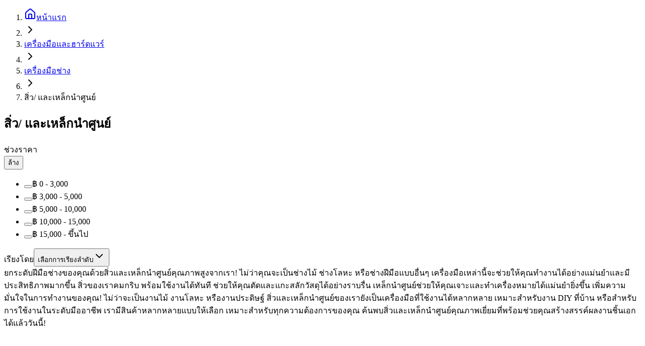

--- FILE ---
content_type: text/html; charset=utf-8
request_url: https://globalhouse.co.th/category/789
body_size: 6316
content:
<!DOCTYPE html><html lang="th"><head><script>(function(w,i,g){w[g]=w[g]||[];if(typeof w[g].push=='function')w[g].push(i)})
(window,'GTM-PK9MKSZ','google_tags_first_party');</script><script>(function(w,d,s,l){w[l]=w[l]||[];(function(){w[l].push(arguments);})('set', 'developer_id.dYzg1YT', true);
		w[l].push({'gtm.start':new Date().getTime(),event:'gtm.js'});var f=d.getElementsByTagName(s)[0],
		j=d.createElement(s);j.async=true;j.src='/uw47/';
		f.parentNode.insertBefore(j,f);
		})(window,document,'script','dataLayer');</script><meta charSet="utf-8" data-next-head=""/><meta charSet="utf-8"/><meta name="viewport" content="width=device-width" data-next-head=""/><title data-next-head="">ซื้อ สิ่ว/ และเหล็กนำศูนย์ ออนไลน์ ที่โกลบอลเฮ้าส์ ศูนย์รวมวัสดุก่อสร้างและตกแต่งบ้าน ครบวงจร</title><meta name="description" content=" -" data-next-head=""/><meta name="keywords" content="Chisel,Chisel" data-next-head=""/><link rel="canonical" href="https://globalhouse.co.th/category/789" data-next-head=""/><meta property="og:title" content="ซื้อ สิ่ว/ และเหล็กนำศูนย์ ออนไลน์ ที่โกลบอลเฮ้าส์ ศูนย์รวมวัสดุก่อสร้างและตกแต่งบ้าน ครบวงจร" data-next-head=""/><meta property="og:description" content=" -" data-next-head=""/><meta property="og:image" content="https://www.image-gbh.com/uploads/thumbnail/gbh_200219_2422002196631_20181031140622.jpg" data-next-head=""/><meta property="og:url" content="https://globalhouse.co.th/category/789" data-next-head=""/><meta property="og:type" content="website" data-next-head=""/><meta name="twitter:card" content="summary_large_image" data-next-head=""/><meta name="twitter:site" content="@globalthailand" data-next-head=""/><meta name="twitter:domain" content="globalhouse.co.th" data-next-head=""/><meta name="twitter:title" content="ซื้อ สิ่ว/ และเหล็กนำศูนย์ ออนไลน์ ที่โกลบอลเฮ้าส์ ศูนย์รวมวัสดุก่อสร้างและตกแต่งบ้าน ครบวงจร" data-next-head=""/><meta name="twitter:description" content=" -" data-next-head=""/><meta name="twitter:image" content="https://www.image-gbh.com/uploads/thumbnail/gbh_200219_2422002196631_20181031140622.jpg" data-next-head=""/><meta name="robots" content="index, follow"/><meta http-equiv="Cache-Control" content="no-cache, no-store, must-revalidate"/><meta http-equiv="Pragma" content="no-cache"/><meta http-equiv="Expires" content="0"/><meta name="author" content="globalhouse.co.th"/><link rel="apple-touch-icon" sizes="57x57" href="/favicon/apple-icon-57x57.png"/><link rel="apple-touch-icon" sizes="60x60" href="/favicon/apple-icon-60x60.png"/><link rel="apple-touch-icon" sizes="72x72" href="/favicon/apple-icon-72x72.png"/><link rel="apple-touch-icon" sizes="76x76" href="/favicon/apple-icon-76x76.png"/><link rel="apple-touch-icon" sizes="114x114" href="/favicon/apple-icon-114x114.png"/><link rel="apple-touch-icon" sizes="120x120" href="/favicon/apple-icon-120x120.png"/><link rel="apple-touch-icon" sizes="144x144" href="/favicon/apple-icon-144x144.png"/><link rel="apple-touch-icon" sizes="152x152" href="/favicon/apple-icon-152x152.png"/><link rel="apple-touch-icon" sizes="180x180" href="/favicon/apple-icon-180x180.png"/><link rel="icon" type="image/png" sizes="192x192" href="/favicon/android-icon-192x192.png"/><link rel="icon" type="image/png" sizes="32x32" href="/favicon/favicon-32x32.png"/><link rel="icon" type="image/png" sizes="96x96" href="/favicon/favicon-96x96.png"/><link rel="icon" type="image/png" sizes="16x16" href="/favicon/favicon-16x16.png"/><link rel="manifest" href="/favicon/manifest.json"/><meta name="msapplication-TileColor" content="#ffffff"/><meta name="msapplication-TileImage" content="/favicon/ms-icon-144x144.png"/><meta name="theme-color" content="#ffffff"/><link rel="preload" href="/_next/static/media/f196b1e65fee88ed-s.p.woff2" as="font" type="font/woff2" crossorigin="anonymous" data-next-font="size-adjust"/><link rel="preload" href="/_next/static/media/cc95fdb254242a42-s.p.woff2" as="font" type="font/woff2" crossorigin="anonymous" data-next-font="size-adjust"/><link rel="preload" href="/_next/static/media/f8092a6a9ad7a44c-s.p.woff2" as="font" type="font/woff2" crossorigin="anonymous" data-next-font="size-adjust"/><link rel="preload" href="/_next/static/media/a1a058a3e6543db0-s.p.woff2" as="font" type="font/woff2" crossorigin="anonymous" data-next-font="size-adjust"/><link rel="preload" href="/_next/static/media/7dfdf996fafd0873-s.p.woff2" as="font" type="font/woff2" crossorigin="anonymous" data-next-font="size-adjust"/><link rel="preload" href="/_next/static/media/0b53384bc8cc52db-s.p.woff2" as="font" type="font/woff2" crossorigin="anonymous" data-next-font="size-adjust"/><link rel="preload" href="/_next/static/media/1f1bc71f0d981582-s.p.woff2" as="font" type="font/woff2" crossorigin="anonymous" data-next-font="size-adjust"/><link rel="preload" href="/_next/static/media/21502afb5d341639-s.p.woff2" as="font" type="font/woff2" crossorigin="anonymous" data-next-font="size-adjust"/><link rel="preload" href="/_next/static/css/7b647420a6f2d710.css" as="style"/><link rel="preload" href="/_next/static/css/8693a8b09f314249.css" as="style"/><link rel="preload" href="/_next/static/css/8b7d179711c59696.css" as="style"/><script type="application/ld+json" data-next-head="">{"@context":"https://schema.org","@type":"Organization","name":"โกลบอลเฮ้าส์","url":"https://globalhouse.co.th","logo":"https://globalhouse.co.th/images/logo.png","description":"ศูนย์รวมวัสดุก่อสร้างครบวงจร จำหน่าย เหล็ก ปูน หลังคา ประตู ฮาร์ดแวร์ สี ไฟฟ้า ประปา กระเบื้อง สุขภัณฑ์ ครัว ของแต่งบ้านและสวน ราคาถูกที่สุด","sameAs":["https://www.facebook.com/siamglobalhouse","https://www.instagram.com/globalhouse_official","https://www.youtube.com/@Globalhousethai"]}</script><meta itemProp="name" content="โกลบอลเฮ้าส์ | ศูนย์รวมวัสดุก่อสร้างและตกแต่งบ้านครบวงจร ซื้อออนไลน์หลากหลายแบรนด์ชั้นนำ รับประกันคุณภาพ"/><meta itemProp="description" content="ศูนย์รวมวัสดุก่อสร้างครบวงจร จำหน่าย เหล็ก ปูน หลังคา ประตู ฮาร์ดแวร์ สี ไฟฟ้า ประปา กระเบื้อง สุขภัณฑ์ ครัว ของแต่งบ้านและสวน ราคาถูกที่สุด"/><meta itemProp="image" content="https://www.image-gbh.com/images/og-image-globalhouse.jpg"/><script type="application/ld+json">{"@context":"https://schema.org","@type":"Organization","name":"โกลบอลเฮ้าส์","url":"https://globalhouse.co.th","logo":"https://globalhouse.co.th/images/logo.png","sameAs":["https://www.facebook.com/siamglobalhouse","https://www.instagram.com/globalhouse_official","https://www.youtube.com/@Globalhousethai"],"contactPoint":{"@type":"ContactPoint","telephone":"1160","contactType":"customer service"}}</script><link rel="stylesheet" href="/_next/static/css/7b647420a6f2d710.css" data-n-g=""/><link rel="stylesheet" href="/_next/static/css/8693a8b09f314249.css" data-n-g=""/><link rel="stylesheet" href="/_next/static/css/8b7d179711c59696.css"/><noscript data-n-css=""></noscript><script defer="" noModule="" src="/_next/static/chunks/polyfills-42372ed130431b0a.js"></script><script src="/_next/static/chunks/runtime-99a47f1e1c84d80d.js" defer=""></script><script src="/_next/static/chunks/react-57f7b536b7da33e5.js" defer=""></script><script src="/_next/static/chunks/vendors-56de9ad98766a4fb.js" defer=""></script><script src="/_next/static/chunks/main-9880b3eabda68a4b.js" defer=""></script><script src="/_next/static/chunks/date-libs-fb04bddbb53c9465.js" defer=""></script><script src="/_next/static/chunks/pages/_app-320e8cc2bc89731c.js" defer=""></script><script src="/_next/static/chunks/swiper-9d7203c64aac120c.js" defer=""></script><script src="/_next/static/chunks/icons-f8f9f1c1599699ac.js" defer=""></script><script src="/_next/static/chunks/9395-169216222da64b21.js" defer=""></script><script src="/_next/static/chunks/2998-a581e9434f6df09a.js" defer=""></script><script src="/_next/static/chunks/568-99b9f6ca81991ef3.js" defer=""></script><script src="/_next/static/chunks/6172-80e646bd3adb6193.js" defer=""></script><script src="/_next/static/chunks/pages/category/%5Bid%5D-d6e46d359cd1d76a.js" defer=""></script><script src="/_next/static/-eZwa8Bucc6cYERk92trd/_buildManifest.js" defer=""></script><script src="/_next/static/-eZwa8Bucc6cYERk92trd/_ssgManifest.js" defer=""></script></head><body class="mx-auto"><div id="__next"><script>((e,i,s,u,m,a,l,h)=>{let d=document.documentElement,w=["light","dark"];function p(n){(Array.isArray(e)?e:[e]).forEach(y=>{let k=y==="class",S=k&&a?m.map(f=>a[f]||f):m;k?(d.classList.remove(...S),d.classList.add(a&&a[n]?a[n]:n)):d.setAttribute(y,n)}),R(n)}function R(n){h&&w.includes(n)&&(d.style.colorScheme=n)}function c(){return window.matchMedia("(prefers-color-scheme: dark)").matches?"dark":"light"}if(u)p(u);else try{let n=localStorage.getItem(i)||s,y=l&&n==="system"?c():n;p(y)}catch(n){}})("class","theme","light",null,["light","dark"],null,true,true)</script><main class="__variable_795816 __variable_4cb8b3"><div class="__className_795816"><div id="base-content"><div class="Toastify"></div><div class="bg-gray-100 min-h-[calc(100vh_-_4rem)]"><div class="relative mx-auto !min-h-screen"><div class="container pb-6"><div class="transition-opacity duration-300 opacity-100"><section><div class="container mb-6"><nav aria-label="breadcrumb" data-slot="breadcrumb" class="w-full rounded-md py-2"><ol data-slot="breadcrumb-list" class="text-muted-foreground flex flex-wrap items-center gap-1.5 text-sm break-words sm:gap-2.5 overflow-x-auto whitespace-nowrap lg:overflow-x-visible"><li data-slot="breadcrumb-item" class="inline-flex items-center gap-1.5"><a class="hover:text-foreground transition-colors flex items-center" data-slot="breadcrumb-link" href="/"><svg xmlns="http://www.w3.org/2000/svg" width="24" height="24" viewBox="0 0 24 24" fill="none" stroke="currentColor" stroke-width="2" stroke-linecap="round" stroke-linejoin="round" class="lucide lucide-house h-4 w-4" aria-hidden="true"><path d="M15 21v-8a1 1 0 0 0-1-1h-4a1 1 0 0 0-1 1v8"></path><path d="M3 10a2 2 0 0 1 .709-1.528l7-5.999a2 2 0 0 1 2.582 0l7 5.999A2 2 0 0 1 21 10v9a2 2 0 0 1-2 2H5a2 2 0 0 1-2-2z"></path></svg><span class="ml-2">หน้าแรก</span></a></li><li data-slot="breadcrumb-separator" role="presentation" aria-hidden="true" class="[&amp;&gt;svg]:size-3.5"><svg xmlns="http://www.w3.org/2000/svg" width="24" height="24" viewBox="0 0 24 24" fill="none" stroke="currentColor" stroke-width="2" stroke-linecap="round" stroke-linejoin="round" class="lucide lucide-chevron-right h-4 w-4" aria-hidden="true"><path d="m9 18 6-6-6-6"></path></svg></li><li data-slot="breadcrumb-item" class="inline-flex items-center gap-1.5"><a data-slot="breadcrumb-link" class="hover:text-foreground transition-colors" href="/category/16">เครื่องมือและฮาร์ดแวร์</a></li><li data-slot="breadcrumb-separator" role="presentation" aria-hidden="true" class="[&amp;&gt;svg]:size-3.5"><svg xmlns="http://www.w3.org/2000/svg" width="24" height="24" viewBox="0 0 24 24" fill="none" stroke="currentColor" stroke-width="2" stroke-linecap="round" stroke-linejoin="round" class="lucide lucide-chevron-right h-4 w-4" aria-hidden="true"><path d="m9 18 6-6-6-6"></path></svg></li><li data-slot="breadcrumb-item" class="inline-flex items-center gap-1.5"><a data-slot="breadcrumb-link" class="hover:text-foreground transition-colors" href="/category/190">เครื่องมือช่าง</a></li><li data-slot="breadcrumb-separator" role="presentation" aria-hidden="true" class="[&amp;&gt;svg]:size-3.5"><svg xmlns="http://www.w3.org/2000/svg" width="24" height="24" viewBox="0 0 24 24" fill="none" stroke="currentColor" stroke-width="2" stroke-linecap="round" stroke-linejoin="round" class="lucide lucide-chevron-right h-4 w-4" aria-hidden="true"><path d="m9 18 6-6-6-6"></path></svg></li><li data-slot="breadcrumb-item" class="inline-flex items-center gap-1.5"><span data-slot="breadcrumb-page" role="link" aria-disabled="true" aria-current="page" class="text-foreground font-normal">สิ่ว/ และเหล็กนำศูนย์</span></li></ol></nav><h1 class="my-4 text-left text-lg font-semibold leading-tight text-gray-800 lg:text-2xl">สิ่ว/ และเหล็กนำศูนย์</h1></div><div></div><div class=" mx-auto flex items-start justify-center  "><div class="w-60  mr-3 hidden lg:block"><div data-slot="card" class="bg-card text-card-foreground flex flex-col rounded-xl border w-full border-none shadow-none gap-0 py-3"><div data-slot="card-header" class="@container/card-header grid auto-rows-min grid-rows-[auto_auto] items-start gap-1.5 px-6 has-[data-slot=card-action]:grid-cols-[1fr_auto] [.border-b]:pb-6 pb-2"><div class="flex items-center justify-between"><div data-slot="card-title" class="leading-none font-semibold font-bild text-gray-800">ช่วงราคา</div><button data-slot="button" class="inline-flex items-center justify-center whitespace-nowrap transition-all disabled:pointer-events-none disabled:opacity-50 [&amp;_svg]:pointer-events-none [&amp;_svg:not([class*=&#x27;size-&#x27;])]:size-4 shrink-0 [&amp;_svg]:shrink-0 outline-none focus-visible:border-ring focus-visible:ring-ring/50 focus-visible:ring-[3px] aria-invalid:ring-destructive/20 dark:aria-invalid:ring-destructive/40 aria-invalid:border-destructive hover:bg-accent dark:hover:bg-accent/50 rounded-md gap-1.5 has-[&gt;svg]:px-2.5 h-5 px-2 text-xs font-medium text-gray-500 hover:text-gray-900">ล้าง</button></div></div><div data-slot="card-content" class="p-1.5"><ul class="space-y-0.5"><li class="py-0.5"><div class="flex items-center rounded-md px-1 py-0.5 hover:bg-gray-50"><div class="flex items-center gap-1.5"><button type="button" role="checkbox" aria-checked="false" data-state="unchecked" value="on" data-slot="checkbox" class="peer border-input dark:bg-input/30 data-[state=checked]:bg-primary data-[state=checked]:text-primary-foreground dark:data-[state=checked]:bg-primary data-[state=checked]:border-primary focus-visible:border-ring focus-visible:ring-ring/50 aria-invalid:ring-destructive/20 dark:aria-invalid:ring-destructive/40 aria-invalid:border-destructive size-4 shrink-0 rounded-[4px] border shadow-xs transition-shadow outline-none focus-visible:ring-[3px] disabled:cursor-not-allowed disabled:opacity-50 h-3.5 w-3.5" id="price-0"></button><input type="checkbox" aria-hidden="true" tabindex="-1" style="position:absolute;pointer-events:none;opacity:0;margin:0;transform:translateX(-100%)" value="on"/><label data-slot="label" class="flex items-center gap-2 select-none group-data-[disabled=true]:pointer-events-none group-data-[disabled=true]:opacity-50 peer-disabled:cursor-not-allowed peer-disabled:opacity-50 cursor-pointer text-xs font-normal" for="price-0">฿ 0 - 3,000</label></div></div></li><li class="py-0.5"><div class="flex items-center rounded-md px-1 py-0.5 hover:bg-gray-50"><div class="flex items-center gap-1.5"><button type="button" role="checkbox" aria-checked="false" data-state="unchecked" value="on" data-slot="checkbox" class="peer border-input dark:bg-input/30 data-[state=checked]:bg-primary data-[state=checked]:text-primary-foreground dark:data-[state=checked]:bg-primary data-[state=checked]:border-primary focus-visible:border-ring focus-visible:ring-ring/50 aria-invalid:ring-destructive/20 dark:aria-invalid:ring-destructive/40 aria-invalid:border-destructive size-4 shrink-0 rounded-[4px] border shadow-xs transition-shadow outline-none focus-visible:ring-[3px] disabled:cursor-not-allowed disabled:opacity-50 h-3.5 w-3.5" id="price-1"></button><input type="checkbox" aria-hidden="true" tabindex="-1" style="position:absolute;pointer-events:none;opacity:0;margin:0;transform:translateX(-100%)" value="on"/><label data-slot="label" class="flex items-center gap-2 select-none group-data-[disabled=true]:pointer-events-none group-data-[disabled=true]:opacity-50 peer-disabled:cursor-not-allowed peer-disabled:opacity-50 cursor-pointer text-xs font-normal" for="price-1">฿ 3,000 - 5,000</label></div></div></li><li class="py-0.5"><div class="flex items-center rounded-md px-1 py-0.5 hover:bg-gray-50"><div class="flex items-center gap-1.5"><button type="button" role="checkbox" aria-checked="false" data-state="unchecked" value="on" data-slot="checkbox" class="peer border-input dark:bg-input/30 data-[state=checked]:bg-primary data-[state=checked]:text-primary-foreground dark:data-[state=checked]:bg-primary data-[state=checked]:border-primary focus-visible:border-ring focus-visible:ring-ring/50 aria-invalid:ring-destructive/20 dark:aria-invalid:ring-destructive/40 aria-invalid:border-destructive size-4 shrink-0 rounded-[4px] border shadow-xs transition-shadow outline-none focus-visible:ring-[3px] disabled:cursor-not-allowed disabled:opacity-50 h-3.5 w-3.5" id="price-2"></button><input type="checkbox" aria-hidden="true" tabindex="-1" style="position:absolute;pointer-events:none;opacity:0;margin:0;transform:translateX(-100%)" value="on"/><label data-slot="label" class="flex items-center gap-2 select-none group-data-[disabled=true]:pointer-events-none group-data-[disabled=true]:opacity-50 peer-disabled:cursor-not-allowed peer-disabled:opacity-50 cursor-pointer text-xs font-normal" for="price-2">฿ 5,000 - 10,000</label></div></div></li><li class="py-0.5"><div class="flex items-center rounded-md px-1 py-0.5 hover:bg-gray-50"><div class="flex items-center gap-1.5"><button type="button" role="checkbox" aria-checked="false" data-state="unchecked" value="on" data-slot="checkbox" class="peer border-input dark:bg-input/30 data-[state=checked]:bg-primary data-[state=checked]:text-primary-foreground dark:data-[state=checked]:bg-primary data-[state=checked]:border-primary focus-visible:border-ring focus-visible:ring-ring/50 aria-invalid:ring-destructive/20 dark:aria-invalid:ring-destructive/40 aria-invalid:border-destructive size-4 shrink-0 rounded-[4px] border shadow-xs transition-shadow outline-none focus-visible:ring-[3px] disabled:cursor-not-allowed disabled:opacity-50 h-3.5 w-3.5" id="price-3"></button><input type="checkbox" aria-hidden="true" tabindex="-1" style="position:absolute;pointer-events:none;opacity:0;margin:0;transform:translateX(-100%)" value="on"/><label data-slot="label" class="flex items-center gap-2 select-none group-data-[disabled=true]:pointer-events-none group-data-[disabled=true]:opacity-50 peer-disabled:cursor-not-allowed peer-disabled:opacity-50 cursor-pointer text-xs font-normal" for="price-3">฿ 10,000 - 15,000</label></div></div></li><li class="py-0.5"><div class="flex items-center rounded-md px-1 py-0.5 hover:bg-gray-50"><div class="flex items-center gap-1.5"><button type="button" role="checkbox" aria-checked="false" data-state="unchecked" value="on" data-slot="checkbox" class="peer border-input dark:bg-input/30 data-[state=checked]:bg-primary data-[state=checked]:text-primary-foreground dark:data-[state=checked]:bg-primary data-[state=checked]:border-primary focus-visible:border-ring focus-visible:ring-ring/50 aria-invalid:ring-destructive/20 dark:aria-invalid:ring-destructive/40 aria-invalid:border-destructive size-4 shrink-0 rounded-[4px] border shadow-xs transition-shadow outline-none focus-visible:ring-[3px] disabled:cursor-not-allowed disabled:opacity-50 h-3.5 w-3.5" id="price-4"></button><input type="checkbox" aria-hidden="true" tabindex="-1" style="position:absolute;pointer-events:none;opacity:0;margin:0;transform:translateX(-100%)" value="on"/><label data-slot="label" class="flex items-center gap-2 select-none group-data-[disabled=true]:pointer-events-none group-data-[disabled=true]:opacity-50 peer-disabled:cursor-not-allowed peer-disabled:opacity-50 cursor-pointer text-xs font-normal" for="price-4">฿ 15,000 - ขึ้นไป</label></div></div></li></ul></div></div></div><div class="w-full flex-1"><div class="flex items-center justify-between bg-white py-2 px-4 rounded-md mb-3"><span class="text-gray-700 font-medium">เรียงโดย</span><button type="button" role="combobox" aria-controls="radix-«R4ril6»" aria-expanded="false" aria-autocomplete="none" dir="ltr" data-state="closed" data-placeholder="" data-slot="select-trigger" data-size="default" class="border-input data-[placeholder]:text-muted-foreground [&amp;_svg:not([class*=&#x27;text-&#x27;])]:text-muted-foreground focus-visible:border-ring focus-visible:ring-ring/50 aria-invalid:ring-destructive/20 dark:aria-invalid:ring-destructive/40 aria-invalid:border-destructive dark:bg-input/30 dark:hover:bg-input/50 flex items-center justify-between gap-2 rounded-md border bg-transparent px-3 py-2 text-sm whitespace-nowrap shadow-xs transition-[color,box-shadow] outline-none focus-visible:ring-[3px] disabled:cursor-not-allowed disabled:opacity-50 data-[size=default]:h-9 data-[size=sm]:h-8 *:data-[slot=select-value]:line-clamp-1 *:data-[slot=select-value]:flex *:data-[slot=select-value]:items-center *:data-[slot=select-value]:gap-2 [&amp;_svg]:pointer-events-none [&amp;_svg]:shrink-0 [&amp;_svg:not([class*=&#x27;size-&#x27;])]:size-4 w-[180px]"><span data-slot="select-value" style="pointer-events:none">เลือกการเรียงลำดับ</span><svg xmlns="http://www.w3.org/2000/svg" width="24" height="24" viewBox="0 0 24 24" fill="none" stroke="currentColor" stroke-width="2" stroke-linecap="round" stroke-linejoin="round" class="lucide lucide-chevron-down size-4 opacity-50" aria-hidden="true"><path d="m6 9 6 6 6-6"></path></svg></button><select aria-hidden="true" tabindex="-1" style="position:absolute;border:0;width:1px;height:1px;padding:0;margin:-1px;overflow:hidden;clip:rect(0, 0, 0, 0);white-space:nowrap;word-wrap:normal"></select></div><div class="w-full"><div class="grid grid-cols-2 sm:grid-cols-3 md:grid-cols-4 lg:grid-cols-4 gap-4 bg-white"><div class="flex flex-col space-y-3 p-2"><div data-slot="skeleton" class="bg-gray-200/85 animate-pulse h-[220px] w-full rounded-md"></div><div data-slot="skeleton" class="bg-gray-200/85 animate-pulse rounded-md h-4 w-[100px]"></div><div data-slot="skeleton" class="bg-gray-200/85 animate-pulse rounded-md h-4 w-full"></div><div data-slot="skeleton" class="bg-gray-200/85 animate-pulse rounded-md h-4 w-[150px]"></div><div class="my-2"></div><div data-slot="skeleton" class="bg-gray-200/85 animate-pulse rounded-md h-4 w-[90px]"></div><div data-slot="skeleton" class="bg-gray-200/85 animate-pulse rounded-md h-7 w-[120px]"></div></div><div class="flex flex-col space-y-3 p-2"><div data-slot="skeleton" class="bg-gray-200/85 animate-pulse h-[220px] w-full rounded-md"></div><div data-slot="skeleton" class="bg-gray-200/85 animate-pulse rounded-md h-4 w-[100px]"></div><div data-slot="skeleton" class="bg-gray-200/85 animate-pulse rounded-md h-4 w-full"></div><div data-slot="skeleton" class="bg-gray-200/85 animate-pulse rounded-md h-4 w-[150px]"></div><div class="my-2"></div><div data-slot="skeleton" class="bg-gray-200/85 animate-pulse rounded-md h-4 w-[90px]"></div><div data-slot="skeleton" class="bg-gray-200/85 animate-pulse rounded-md h-7 w-[120px]"></div></div><div class="flex flex-col space-y-3 p-2"><div data-slot="skeleton" class="bg-gray-200/85 animate-pulse h-[220px] w-full rounded-md"></div><div data-slot="skeleton" class="bg-gray-200/85 animate-pulse rounded-md h-4 w-[100px]"></div><div data-slot="skeleton" class="bg-gray-200/85 animate-pulse rounded-md h-4 w-full"></div><div data-slot="skeleton" class="bg-gray-200/85 animate-pulse rounded-md h-4 w-[150px]"></div><div class="my-2"></div><div data-slot="skeleton" class="bg-gray-200/85 animate-pulse rounded-md h-4 w-[90px]"></div><div data-slot="skeleton" class="bg-gray-200/85 animate-pulse rounded-md h-7 w-[120px]"></div></div><div class="flex flex-col space-y-3 p-2"><div data-slot="skeleton" class="bg-gray-200/85 animate-pulse h-[220px] w-full rounded-md"></div><div data-slot="skeleton" class="bg-gray-200/85 animate-pulse rounded-md h-4 w-[100px]"></div><div data-slot="skeleton" class="bg-gray-200/85 animate-pulse rounded-md h-4 w-full"></div><div data-slot="skeleton" class="bg-gray-200/85 animate-pulse rounded-md h-4 w-[150px]"></div><div class="my-2"></div><div data-slot="skeleton" class="bg-gray-200/85 animate-pulse rounded-md h-4 w-[90px]"></div><div data-slot="skeleton" class="bg-gray-200/85 animate-pulse rounded-md h-7 w-[120px]"></div></div><div class="flex flex-col space-y-3 p-2"><div data-slot="skeleton" class="bg-gray-200/85 animate-pulse h-[220px] w-full rounded-md"></div><div data-slot="skeleton" class="bg-gray-200/85 animate-pulse rounded-md h-4 w-[100px]"></div><div data-slot="skeleton" class="bg-gray-200/85 animate-pulse rounded-md h-4 w-full"></div><div data-slot="skeleton" class="bg-gray-200/85 animate-pulse rounded-md h-4 w-[150px]"></div><div class="my-2"></div><div data-slot="skeleton" class="bg-gray-200/85 animate-pulse rounded-md h-4 w-[90px]"></div><div data-slot="skeleton" class="bg-gray-200/85 animate-pulse rounded-md h-7 w-[120px]"></div></div><div class="flex flex-col space-y-3 p-2"><div data-slot="skeleton" class="bg-gray-200/85 animate-pulse h-[220px] w-full rounded-md"></div><div data-slot="skeleton" class="bg-gray-200/85 animate-pulse rounded-md h-4 w-[100px]"></div><div data-slot="skeleton" class="bg-gray-200/85 animate-pulse rounded-md h-4 w-full"></div><div data-slot="skeleton" class="bg-gray-200/85 animate-pulse rounded-md h-4 w-[150px]"></div><div class="my-2"></div><div data-slot="skeleton" class="bg-gray-200/85 animate-pulse rounded-md h-4 w-[90px]"></div><div data-slot="skeleton" class="bg-gray-200/85 animate-pulse rounded-md h-7 w-[120px]"></div></div><div class="flex flex-col space-y-3 p-2"><div data-slot="skeleton" class="bg-gray-200/85 animate-pulse h-[220px] w-full rounded-md"></div><div data-slot="skeleton" class="bg-gray-200/85 animate-pulse rounded-md h-4 w-[100px]"></div><div data-slot="skeleton" class="bg-gray-200/85 animate-pulse rounded-md h-4 w-full"></div><div data-slot="skeleton" class="bg-gray-200/85 animate-pulse rounded-md h-4 w-[150px]"></div><div class="my-2"></div><div data-slot="skeleton" class="bg-gray-200/85 animate-pulse rounded-md h-4 w-[90px]"></div><div data-slot="skeleton" class="bg-gray-200/85 animate-pulse rounded-md h-7 w-[120px]"></div></div><div class="flex flex-col space-y-3 p-2"><div data-slot="skeleton" class="bg-gray-200/85 animate-pulse h-[220px] w-full rounded-md"></div><div data-slot="skeleton" class="bg-gray-200/85 animate-pulse rounded-md h-4 w-[100px]"></div><div data-slot="skeleton" class="bg-gray-200/85 animate-pulse rounded-md h-4 w-full"></div><div data-slot="skeleton" class="bg-gray-200/85 animate-pulse rounded-md h-4 w-[150px]"></div><div class="my-2"></div><div data-slot="skeleton" class="bg-gray-200/85 animate-pulse rounded-md h-4 w-[90px]"></div><div data-slot="skeleton" class="bg-gray-200/85 animate-pulse rounded-md h-7 w-[120px]"></div></div><div class="flex flex-col space-y-3 p-2"><div data-slot="skeleton" class="bg-gray-200/85 animate-pulse h-[220px] w-full rounded-md"></div><div data-slot="skeleton" class="bg-gray-200/85 animate-pulse rounded-md h-4 w-[100px]"></div><div data-slot="skeleton" class="bg-gray-200/85 animate-pulse rounded-md h-4 w-full"></div><div data-slot="skeleton" class="bg-gray-200/85 animate-pulse rounded-md h-4 w-[150px]"></div><div class="my-2"></div><div data-slot="skeleton" class="bg-gray-200/85 animate-pulse rounded-md h-4 w-[90px]"></div><div data-slot="skeleton" class="bg-gray-200/85 animate-pulse rounded-md h-7 w-[120px]"></div></div><div class="flex flex-col space-y-3 p-2"><div data-slot="skeleton" class="bg-gray-200/85 animate-pulse h-[220px] w-full rounded-md"></div><div data-slot="skeleton" class="bg-gray-200/85 animate-pulse rounded-md h-4 w-[100px]"></div><div data-slot="skeleton" class="bg-gray-200/85 animate-pulse rounded-md h-4 w-full"></div><div data-slot="skeleton" class="bg-gray-200/85 animate-pulse rounded-md h-4 w-[150px]"></div><div class="my-2"></div><div data-slot="skeleton" class="bg-gray-200/85 animate-pulse rounded-md h-4 w-[90px]"></div><div data-slot="skeleton" class="bg-gray-200/85 animate-pulse rounded-md h-7 w-[120px]"></div></div><div class="flex flex-col space-y-3 p-2"><div data-slot="skeleton" class="bg-gray-200/85 animate-pulse h-[220px] w-full rounded-md"></div><div data-slot="skeleton" class="bg-gray-200/85 animate-pulse rounded-md h-4 w-[100px]"></div><div data-slot="skeleton" class="bg-gray-200/85 animate-pulse rounded-md h-4 w-full"></div><div data-slot="skeleton" class="bg-gray-200/85 animate-pulse rounded-md h-4 w-[150px]"></div><div class="my-2"></div><div data-slot="skeleton" class="bg-gray-200/85 animate-pulse rounded-md h-4 w-[90px]"></div><div data-slot="skeleton" class="bg-gray-200/85 animate-pulse rounded-md h-7 w-[120px]"></div></div><div class="flex flex-col space-y-3 p-2"><div data-slot="skeleton" class="bg-gray-200/85 animate-pulse h-[220px] w-full rounded-md"></div><div data-slot="skeleton" class="bg-gray-200/85 animate-pulse rounded-md h-4 w-[100px]"></div><div data-slot="skeleton" class="bg-gray-200/85 animate-pulse rounded-md h-4 w-full"></div><div data-slot="skeleton" class="bg-gray-200/85 animate-pulse rounded-md h-4 w-[150px]"></div><div class="my-2"></div><div data-slot="skeleton" class="bg-gray-200/85 animate-pulse rounded-md h-4 w-[90px]"></div><div data-slot="skeleton" class="bg-gray-200/85 animate-pulse rounded-md h-7 w-[120px]"></div></div></div></div><div class="mt-6 bg-white p-6 border-[1px] border-gray-100 rounded-lg shadow-sm content-category leading-7"><div class="prose max-w-none text-gray-600 prose-headings:text-gray-800 prose-headings:font-medium prose-p:text-base">ยกระดับฝีมือช่างของคุณด้วยสิ่วและเหล็กนำศูนย์คุณภาพสูงจากเรา! ไม่ว่าคุณจะเป็นช่างไม้ ช่างโลหะ หรือช่างฝีมือแบบอื่นๆ เครื่องมือเหล่านี้จะช่วยให้คุณทำงานได้อย่างแม่นยำและมีประสิทธิภาพมากขึ้น สิ่วของเราคมกริบ พร้อมใช้งานได้ทันที ช่วยให้คุณตัดและแกะสลักวัสดุได้อย่างราบรื่น เหล็กนำศูนย์ช่วยให้คุณเจาะและทำเครื่องหมายได้แม่นยำยิ่งขึ้น เพิ่มความมั่นใจในการทำงานของคุณ! ไม่ว่าจะเป็นงานไม้ งานโลหะ หรืองานประดิษฐ์ สิ่วและเหล็กนำศูนย์ของเรายังเป็นเครื่องมือที่ใช้งานได้หลากหลาย เหมาะสำหรับงาน DIY ที่บ้าน หรือสำหรับการใช้งานในระดับมืออาชีพ เรามีสินค้าหลากหลายแบบให้เลือก เหมาะสำหรับทุกความต้องการของคุณ ค้นพบสิ่วและเหล็กนำศูนย์คุณภาพเยี่ยมที่พร้อมช่วยคุณสร้างสรรค์ผลงานชิ้นเอกได้แล้ววันนี้!</div></div></div></div></section></div></div></div></div></div></div></main></div><script id="__NEXT_DATA__" type="application/json">{"props":{"pageProps":{"status":200,"category":{"meta":{"entity_id":"789","parent_id":"190","level":3,"name":"สิ่ว/ และเหล็กนำศูนย์","name_en":"Chisel","title_seo":"ซื้อ สิ่ว/ และเหล็กนำศูนย์ ออนไลน์ ที่โกลบอลเฮ้าส์ ศูนย์รวมวัสดุก่อสร้างและตกแต่งบ้าน ครบวงจร","meta_data":" -","keywords":"Chisel,Chisel","seo_content":"ยกระดับฝีมือช่างของคุณด้วยสิ่วและเหล็กนำศูนย์คุณภาพสูงจากเรา! ไม่ว่าคุณจะเป็นช่างไม้ ช่างโลหะ หรือช่างฝีมือแบบอื่นๆ เครื่องมือเหล่านี้จะช่วยให้คุณทำงานได้อย่างแม่นยำและมีประสิทธิภาพมากขึ้น สิ่วของเราคมกริบ พร้อมใช้งานได้ทันที ช่วยให้คุณตัดและแกะสลักวัสดุได้อย่างราบรื่น เหล็กนำศูนย์ช่วยให้คุณเจาะและทำเครื่องหมายได้แม่นยำยิ่งขึ้น เพิ่มความมั่นใจในการทำงานของคุณ! ไม่ว่าจะเป็นงานไม้ งานโลหะ หรืองานประดิษฐ์ สิ่วและเหล็กนำศูนย์ของเรายังเป็นเครื่องมือที่ใช้งานได้หลากหลาย เหมาะสำหรับงาน DIY ที่บ้าน หรือสำหรับการใช้งานในระดับมืออาชีพ เรามีสินค้าหลากหลายแบบให้เลือก เหมาะสำหรับทุกความต้องการของคุณ ค้นพบสิ่วและเหล็กนำศูนย์คุณภาพเยี่ยมที่พร้อมช่วยคุณสร้างสรรค์ผลงานชิ้นเอกได้แล้ววันนี้!","logo_img":"789145132.jpg","active":true,"order_list":null,"ref_id":"789","logo_img_id":"789145132.jpg","cover_img":null,"h1_title":"สิ่ว/ และเหล็กนำศูนย์","productInfo":{"pro_barcode":"2422002196631","pro_name_new":"HUMMER เหล็กปั้มรู 9/16นิ้ว","image_fullpath":"https://www.image-gbh.com/uploads/thumbnail/gbh_200219_2422002196631_20181031140622.jpg"}},"breadcrumb":[{"id_group":16,"name_group":"เครื่องมือและฮาร์ดแวร์","level":1},{"id_group":190,"name_group":"เครื่องมือช่าง","level":2},{"id_group":789,"name_group":"สิ่ว/ และเหล็กนำศูนย์","level":3}],"reting":{"context":"https://schema.org/","type":"Product","name":"สิ่ว/ และเหล็กนำศูนย์","image":"https://www.image-gbh.com/uploads/thumbnail/gbh_200219_2422002196631_20181031140622.jpg","description":" -","aggregateRating":{"type":"AggregateRating","ratingValue":"4.75","bestRating":"5","worstRating":"4.5","ratingCount":"5066"}},"curentPage":0}},"__N_SSP":true},"page":"/category/[id]","query":{"id":"789"},"buildId":"-eZwa8Bucc6cYERk92trd","isFallback":false,"isExperimentalCompile":false,"gssp":true,"scriptLoader":[]}</script><script defer src="https://static.cloudflareinsights.com/beacon.min.js/vcd15cbe7772f49c399c6a5babf22c1241717689176015" integrity="sha512-ZpsOmlRQV6y907TI0dKBHq9Md29nnaEIPlkf84rnaERnq6zvWvPUqr2ft8M1aS28oN72PdrCzSjY4U6VaAw1EQ==" data-cf-beacon='{"version":"2024.11.0","token":"b695614a10e445ffb402e0edbc27322c","server_timing":{"name":{"cfCacheStatus":true,"cfEdge":true,"cfExtPri":true,"cfL4":true,"cfOrigin":true,"cfSpeedBrain":true},"location_startswith":null}}' crossorigin="anonymous"></script>
</body></html>